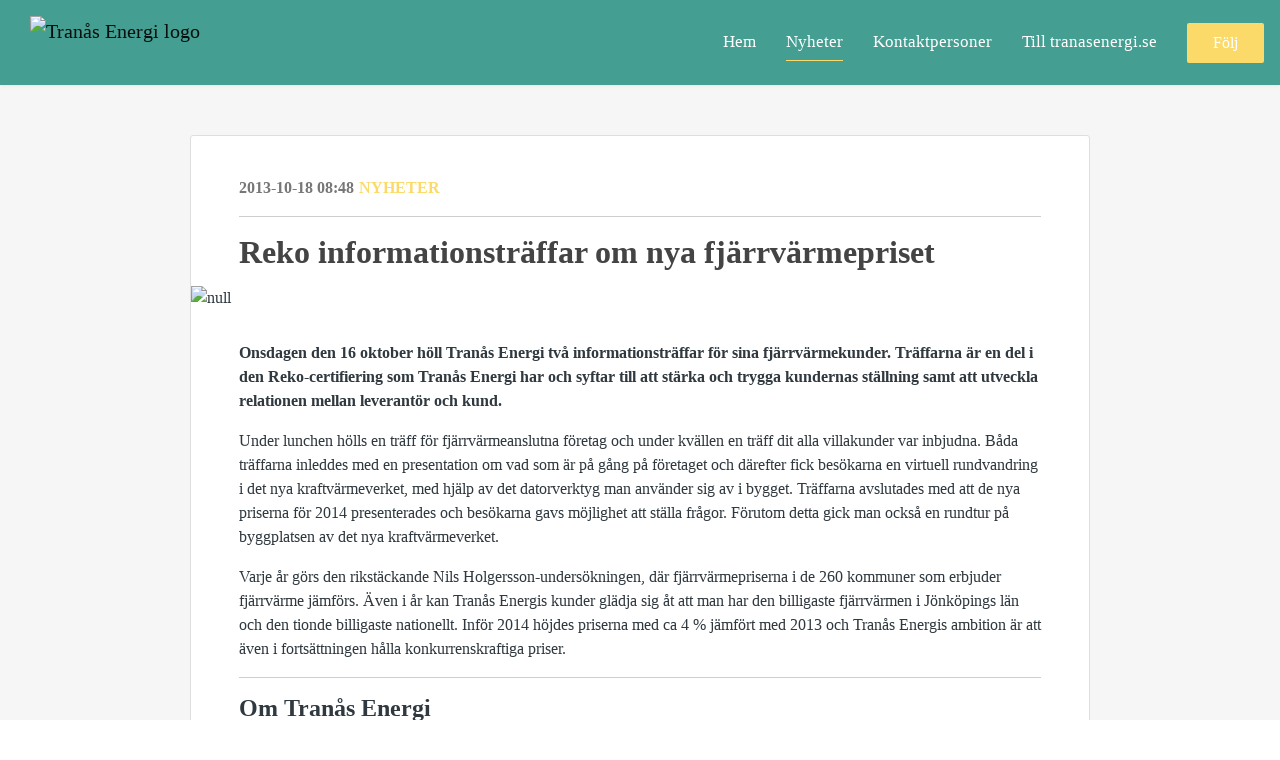

--- FILE ---
content_type: text/html; charset=utf-8
request_url: https://press.tranasenergi.se/posts/news/reko-informationstraffar-om-nya-fjarrvarmepri
body_size: 6977
content:
<!DOCTYPE html><html lang="en"><head>
    <link rel="canonical" href="https://press.tranasenergi.se/posts/news/reko-informationstraffar-om-nya-fjarrvarmepri">
    <title>Reko informationsträffar om nya fjärrvärmepriset</title>
    <base href="/">

    <link rel="icon" id="appFavicon" href="content/imgs/logos/favicon.png">
    <meta charset="utf-8">
    <meta name="viewport" content="width=device-width, initial-scale=1">
<link rel="stylesheet" href="styles.a52e82cacd4d2598.css"><link href="https://use.typekit.net/ill5vrt.css" type="text/css" rel="stylesheet" media="screen,print" id="typekit-font"><meta property="og:url" content="press.tranasenergi.se/posts/news/reko-informationstraffar-om-nya-fjarrvarmepri"><meta property="og:title" content="Reko informationsträffar om nya fjärrvärmepriset"><meta property="og:type" content="article"><meta property="og:description" content="
                  Onsdagen den 16 oktober höll Tranås Energi två informationsträffar för sina fjärrvärmekunder. Träffarna är en del i den Reko-certifiering som Tranås Energi har och syftar till att stärka och trygga kundernas ställning samt att utveckla relationen mellan leverantör och kund.Under lunchen hölls en träff för fjärrvärmeanslutna företag och under kvällen en träff dit alla villakunder var inbjudna. Båda träffarna inleddes med en presentation om vad som är på gång på företaget och dä"><meta name="description" content="
                  Onsdagen den 16 oktober höll Tranås Energi två informationsträffar för sina fjärrvärmekunder. Träffarna är en del i den Reko-certifiering som Tranås Energi har och syftar till att stärka och trygga kundernas ställning samt att utveckla relationen mellan leverantör och kund.Under lunchen hölls en träff för fjärrvärmeanslutna företag och under kvällen en träff dit alla villakunder var inbjudna. Båda träffarna inleddes med en presentation om vad som är på gång på företaget och dä"><meta property="og:image" content="https://cdn.filestackcontent.com/ADl2KZuKDRbS7BbbwOreQz/auto_image/resize=width:1200,height:627,fit:clip,align:top/O8czO2sbSjewFuyK3vdo"><meta property="og:image:width" content="1200"><meta property="og:image:height" content="627"><meta name="twitter:card" content="summary_large_image"><meta name="robots" content="index, follow"><script class="structured-data-website" type="application/ld+json">{"@context":"https://schema.org/","@type":"NewsArticle","mainEntityOfPage":{"@type":"WebPage","id":"https://press.tranasenergi.se/posts/news/reko-informationstraffar-om-nya-fjarrvarmepri"},"publisher":{"@type":"Organization","name":"Tranås Energi","logo":{"@type":"ImageObject","url":"https://cdn.filestackcontent.com/MneXiyMwQdyARTqISsov"}},"Headline":"Reko informationsträffar om nya fjärrvärmepriset","inLanguage":"en","image":"https://cdn.filestackcontent.com/O8czO2sbSjewFuyK3vdo","provider":"Notified","author":{"@type":"Person","name":"Tranås Energi"},"datePublished":"2013-10-18 08:48","description":"\n                  Onsdagen den 16 oktober höll Tranås Energi två informationsträffar för sina fjärrvärmekunder. Träffarna är en del i den Reko-certifiering som Tranås Energi har och syftar till att stärka och trygga kundernas ställning samt att utveckla relationen mellan leverantör och kund.Under lunchen hölls en träff för fjärrvärmeanslutna företag och under kvällen en träff dit alla villakunder var inbjudna. Båda träffarna inleddes med en presentation om vad som är på gång på företaget och dä"}</script></head>

<body>
    <style id="newsroom_styles">


body{
    font-family: Signika Negative
}

.btn{
    font-family: Signika Negative
}

h1,h2,h3,h4,h5,h6{
    font-family: Signika Negative
}

a{
    color: #fcda6a
}
a:hover{
    color: #fcda6a;
   opacity: 0.8;
}
.lSSlideOuter .lSPager.lSpg > li:hover a, .lSSlideOuter .lSPager.lSpg > li.active a {
    background-color: #fcda6a
   ;
}
.content-container h1 .seperator {
    background-color: #fcda6a
   ;
}

.navbar .nav-item .nav-link.active {
    border-color: #fcda6a;
}

.view-more-button-container .btn {
    background: #fcda6a;
}

.color-newsroom-accent-color{
    color: #fcda6a;
}

.bg-color-newsroom-accent-color{
    background: #fcda6a;
}

.item-list-boxed ul li .box .read-more-container{
    background-color: #fcda6a;
}

.item-list-boxed ul li .box .social-icons{
    color: #fcda6a;
}
.btn.btn-default {
    background-color: #fcda6a;
    border-color: #fcda6a;
    color: #fff;
    border-radius:2px;
}
.btn.btn-default:hover {
    background-color: #fcda6a;
    border-color: #fcda6a;
    color: #fff;
    opacity:0.5;
}

.newsroom-section-loader .circular, .newsroom-loader .circular{
    stroke: #fcda6a;
}

.item-list .list-no-items {
    background-color: #fcda6a;
}

.modal .modal-dialog .modal-content {
    border-color: #fcda6a;
}
.control-checkbox:hover input:not([disabled]):checked ~ .indicator, .control-checkbox .control input:checked:focus ~ .indicator {
    background: #fcda6a;
}

.control-checkbox input:checked:not([disabled]) ~ .indicator {
    background: #fcda6a;
}

.btn.btn-sm {
    padding: .25rem .5rem;
    font-size: .875rem;
    line-height: 1.5;
    border-radius: .2rem;
}

.btn{
    font-size: 1rem;
    padding: .375rem .75rem;
}

.dropdown .dropdown-menu .dropdown-item.active,.dropup .dropdown-menu .dropdown-item.active {
    color: #fcda6a
}

.cookie-consent-container{
    background: #fcda6a;
}


ngb-pagination .page-item.active .page-link {
        color: #fff;
        background-color: #fcda6a;
        border-color: #fcda6a;
    }
ngb-pagination .page-link:hover {
    color: #fcda6a;
}

.press-kit-card .media-list .dataobject-item .info-container {
    background-color: #fcda6a;
}
</style>
    <style id="custom_styles">.powered-by-footer {
    background-color: rgb(252,218,106);
    color: #fff;
}

.powered-by-footer a {
    color:#fff;
}

.navbar .navbar-brand img {
    height: 57px;
}

.navbar .navbar-brand {
    top: 9px;
}

.navbar {
  background-color: rgb(68,158,145)!important; 
}

.navbar-light .navbar-nav .nav-link {
  color:white; 
}
  
@media (max-width: 37.5em) {

    .newsroom-hero-container .content .title {
        font-size: 3rem;
    }
</style>
    <notified-newsroom ng-version="19.2.18" ng-server-context="other"><router-outlet></router-outlet><ng-component><!----><div class="newsroom-wrapper newsroom-news"><div class="newsroom-top-nav"><nav id="main-navbar" class="navbar navbar-expand-lg navbar-light bg-faded fixed-top"><a class="navbar-brand" href="https://www.tranasenergi.se/"><img class="img-fluid" src="https://cdn.filestackcontent.com/MneXiyMwQdyARTqISsov" alt="Tranås Energi logo"><!----></a><!----><!----><button type="button" data-bs-toggle="collapse" data-bs-target="#navbarSupportedContent" aria-controls="navbarSupportedContent" aria-expanded="false" aria-label="Toggle navigation" class="navbar-toggler"><span class="navbar-toggler-icon"></span></button><div class="collapse navbar-collapse"><button type="button" class="mobile-toggle-cancel"><i class="icon-cancel-1"></i></button><ul class="navbar-nav ms-auto"><li class="nav-item"><a routerlinkactive="active" class="nav-link" href="/">Hem</a></li><!----><li class="nav-item"><a routerlinkactive="active" class="nav-link active" href="/posts">Nyheter</a></li><!----><!----><li class="nav-item"><a routerlinkactive="active" class="nav-link" href="/contacts">Kontaktpersoner</a></li><!----><li class="nav-item"><a class="nav-link" href="https://www.tranasenergi.se/">Till tranasenergi.se</a></li><!----><!----><!----><!----><!----><!----><!----><!----><li id="follow-button-menu" class="nav-item"><button type="button" class="btn btn-default pe-4 ps-4">Följ</button></li></ul></div></nav></div><!----><!----><div class="newsroom-content"><router-outlet></router-outlet><ng-component><div id="pressrelease" class="content-container bg-grey pt-0 pb-0 min-height-100"><div class="container"><div class="row"><div class="col-lg-12"><div class="newsroom-single-item"><div class="item-header"><div class="d-flex"><div class="d-flex flex-wrap align-items-center text-20 text-bold m-0"><span class="published">2013-10-18 08:48</span><span class="type color-newsroom-accent-color">Nyheter</span></div><!----></div><hr></div><div class="content-wrapper"><h1 class="title">Reko informationsträffar om nya fjärrvärmepriset</h1><div class="image-container"><img class="image" src="https://cdn.filestackcontent.com/O8czO2sbSjewFuyK3vdo" alt="null"><!----></div><!----><p class="description mce-content-body">
                  <div><p><strong>Onsdagen den 16 oktober höll Tranås Energi två informationsträffar för sina fjärrvärmekunder. Träffarna är en del i den Reko-certifiering som Tranås Energi har och syftar till att stärka och trygga kundernas ställning samt att utveckla relationen mellan leverantör och kund.</strong></p><p>Under lunchen hölls en träff för fjärrvärmeanslutna företag och under kvällen en träff dit alla villakunder var inbjudna. Båda träffarna inleddes med en presentation om vad som är på gång på företaget och därefter fick besökarna en virtuell rundvandring i det nya kraftvärmeverket, med hjälp av det datorverktyg man använder sig av i bygget. Träffarna avslutades med att de nya priserna för 2014 presenterades och besökarna gavs möjlighet att ställa frågor. Förutom detta gick man också en rundtur på byggplatsen av det nya kraftvärmeverket.</p><p>Varje år görs den rikstäckande Nils Holgersson-undersökningen, där fjärrvärmepriserna i de 260 kommuner som erbjuder fjärrvärme jämförs. Även i år kan Tranås Energis kunder glädja sig åt att man har den billigaste fjärrvärmen i Jönköpings län och den tionde billigaste nationellt. Inför 2014 höjdes priserna med ca&nbsp;4 % jämfört med 2013 och Tranås Energis ambition är att även i fortsättningen hålla konkurrenskraftiga priser.</p>
</div>

            </p><!----><hr></div><div class="row"><div class="col-lg-12"><h4 class="section-title">Om Tranås Energi</h4><p class="mce-content-body"><p style="white-space: pre-wrap; font-size: 17px; margin-bottom: 0; font-style: italic;">Vi på Tranås Energi producerar och säljer förnybar el i hela Sverige, levererar förnybar fjärrvärme och tillhandahåller elnät och fibernät i Tranås samt erbjuder energieffektivisering genom våra energitjänster.
All el och fjärrvärme vi säljer är 100 % förnybar och som första energibolag i Sverige har vi mottagit diplom från Älvräddarna för vår miljöanpassade vattenkraft. 

Vi bryr oss, till ett av Sveriges bästa priser!</p></p></div></div><hr><div class="row"><div class="col-lg-12 mb-3"><h4 class="section-title">Kontaktpersoner</h4></div><div class="col-lg-12"><div class="contacts-big-list"><div class="contacts-list row"><div class="col-lg-6 col-sm-12 col-xs-12 contact-col"><div class="contact-item contact-col"><img class="contact-image" src="https://cdn.filestackcontent.com/auto_image/Z38C0j3DRRqBMtymhv9x" alt="Niklas Johansson"><!----><div class="contact-info"><div class="title" style="color: #fcda6a;">VD</div><!----><h5 class="contact-name"> Niklas Johansson </h5><!----><div class="description">Kontakta Niklas för kommentarer på våra nyheter och pressutskick.</div><!----><ul><li><i class="icon-mail-1"></i><a class="pointer" href="mailto:niklas.johansson@tranasenergi.se">niklas.johansson@tranasenergi.se</a></li><!----><li><i class="icon-phone"></i> 073-984 42 89 </li><!----><li><i class="icon-phone"></i> 0140-69 201 </li><!----><!----><!----><!----></ul></div></div></div><div class="col-lg-6 col-sm-12 col-xs-12 contact-col"><div class="contact-item contact-col"><img class="contact-image" src="https://cdn.filestackcontent.com/RriXCQuTI60phRnoj9V6" alt="Sven Pålsgård"><!----><div class="contact-info"><div class="title" style="color: #fcda6a;">Chef Elnät/Fibernät</div><!----><h5 class="contact-name"> Sven Pålsgård </h5><!----><div class="description">
            </div><!----><ul><li><i class="icon-mail-1"></i><a class="pointer" href="mailto:sven.palsgard@tranasenergi.se">sven.palsgard@tranasenergi.se</a></li><!----><li><i class="icon-phone"></i> 0140-693 03 </li><!----><!----><!----><!----><!----></ul></div></div></div><div class="col-lg-6 col-sm-12 col-xs-12 contact-col"><div class="contact-item contact-col"><img class="contact-image" src="https://cdn.filestackcontent.com/RriXCQuTI60phRnoj9V6" alt="Jennie Saxfeldt"><!----><div class="contact-info"><div class="title" style="color: #fcda6a;">Chef Försäljning/Kundservice</div><!----><h5 class="contact-name"> Jennie Saxfeldt </h5><!----><div class="description">
            </div><!----><ul><li><i class="icon-mail-1"></i><a class="pointer" href="mailto:jennie.saxfeldt@tranasenergi.se">jennie.saxfeldt@tranasenergi.se</a></li><!----><li><i class="icon-phone"></i> 0140-692 21 </li><!----><!----><!----><!----><!----></ul></div></div></div><div class="col-lg-6 col-sm-12 col-xs-12 contact-col"><div class="contact-item contact-col"><img class="contact-image" src="https://cdn.filestackcontent.com/auto_image/ggcVeF5iRXKefEkl5xNB" alt="Magnus Lundberg"><!----><div class="contact-info"><div class="title" style="color: #fcda6a;">Projektledare</div><!----><h5 class="contact-name"> Magnus Lundberg </h5><!----><div class="description">
            </div><!----><ul><li><i class="icon-mail-1"></i><a class="pointer" href="mailto:magnus.lundberg@tranasenergi.se">magnus.lundberg@tranasenergi.se</a></li><!----><li><i class="icon-phone"></i> 0140-69 301 </li><!----><!----><!----><!----><!----></ul></div></div></div><div class="col-lg-6 col-sm-12 col-xs-12 contact-col"><div class="contact-item contact-col"><img class="contact-image" src="https://cdn.filestackcontent.com/RriXCQuTI60phRnoj9V6" alt="Johan Holm"><!----><div class="contact-info"><div class="title" style="color: #fcda6a;">Chef Fjärrvärme</div><!----><h5 class="contact-name"> Johan Holm </h5><!----><div class="description">
            </div><!----><ul><li><i class="icon-mail-1"></i><a class="pointer" href="mailto:johan.holm@tranasenergi.se">johan.holm@tranasenergi.se</a></li><!----><li><i class="icon-phone"></i> 0140-69 361 </li><!----><!----><!----><!----><!----></ul></div></div></div><div class="col-lg-6 col-sm-12 col-xs-12 contact-col"><div class="contact-item contact-col"><img class="contact-image" src="https://cdn.filestackcontent.com/RriXCQuTI60phRnoj9V6" alt="Anders Beckman"><!----><div class="contact-info"><div class="title" style="color: #fcda6a;">Projekterande säljare Fibernät</div><!----><h5 class="contact-name"> Anders Beckman </h5><!----><div class="description">
            </div><!----><ul><li><i class="icon-mail-1"></i><a class="pointer" href="mailto:anders.beckman@tranasenergi.se">anders.beckman@tranasenergi.se</a></li><!----><li><i class="icon-phone"></i> 0140-69 342 </li><!----><!----><!----><!----><!----></ul></div></div></div><!----></div></div></div></div><!----><!----><!----><!----><!----><!----></div></div></div></div></div><!----><!----></ng-component><!----></div><div class="powered-by-footer"><div class="container"><div class="row justify-content-center"><div class="subscribe-rss col-lg-6"><div class="icon-rss-1">Follow us</div><ul class="rss-feed-list"><li><a rel="nofollow" target="_blank" class="ms-1" href="https://api.client.notified.com/api/rss/publish/view/41462?type=news">Nyheter (RSS)</a></li><li><a rel="nofollow" target="_blank" class="ms-1" href="https://api.client.notified.com/api/rss/publish/view/41462?type=press">Pressmeddelanden (RSS)</a></li><li><a rel="nofollow" target="_blank" class="ms-1" href="https://api.client.notified.com/api/rss/publish/view/41462?type=blog">Bloggposter (RSS)</a></li></ul></div><div class="col-lg-6"><a href="https://notified.com" rel="nofollow" target="_blank"><img src="../../content/imgs/logos/logo_square.svg" alt="Notified logo">Powered by Notified</a></div></div></div></div></div><loader-container><!----></loader-container></ng-component><!----></notified-newsroom>

    <script src="https://cdnjs.cloudflare.com/ajax/libs/limonte-sweetalert2/6.9.1/sweetalert2.min.js"></script>
    <script src="https://cdnjs.cloudflare.com/ajax/libs/jquery/3.5.0/jquery.min.js"></script>
    <script src="content/js/lightslider.min.js"></script>
    <script src="content/js/webfont.js"></script>
    <script async="" src="https://www.instagram.com/embed.js"></script>
<script src="runtime.721fa7db6c49c754.js" type="module"></script><script src="polyfills.43efefecfd2cbc08.js" type="module"></script><script src="main.f6f4e00b0e5680e8.js" type="module"></script>


<script id="ng-state" type="application/json">{"viewModelKey":{"name":"Tranås Energi","sluggedName":"tranas-energi-2","roomId":41462,"isPublic":true,"cameViaCustomDomain":true,"googleAnalyticsTrackingId":"UA-4042750-1","googleAnalytics4TrackingId":null,"googleAnalyticsDisabled":false,"cookieConsentEnabled":true,"googleSiteVerificationToken":"wMXcZOJwSU7J0zqTg8tpFcFqfOd6FTpKIxfSUoYIDO4","companyInfo":{"publishRoomId":41462,"about":"Vi på Tranås Energi producerar och säljer el till kunder över hela Sverige, levererar fjärrvärme och tillhandahåller fibernät i Tranås samt elnät i delar av Tranås och Ydre.\n\nAll el och fjärrvärme vi säljer är 100 % förnybar. Elen vi producerar är märkt Bra Miljöval, som första energibolag i Sverige är vi diplomerade av Älvräddarna för vår miljöanpassade vattenkraft och som enda energibolag innehar vi FSCs varumärkeslicens (FSC-N004364).\n\nVi bryr oss!","name":"Tranås Energi","hostedNewsroomDomain":"press.tranasenergi.se"},"roomSettings":{"publishRoomId":0,"logoUrl":"https://cdn.filestackcontent.com/MneXiyMwQdyARTqISsov","mailLogoUrl":"https://cdn.filestackcontent.com/RriXCQuTI60phRnoj9V6","favIconUrl":"","accentColor":"#fcda6a","headerTitle":"Tranås Energi AB","headerSubtitle":"Pressrum","headerImageUrl":"https://cdn.filestackcontent.com/Nvx0IKhQlKid24BsJ0Ph","headerBlurLevel":0,"headerTextColor":"#fff","headerBackgroundColor":"rgba(0,0,0,0)","headerFollowButtonBackgroundColor":"rgb(255,218,106)","headerFollowButtonTextColor":"rgb(0,157,144)","headerWidgetActive":null,"headerWidgetSpeed":null,"headerWidgetAutoplay":null,"roomMenuEnabledHome":true,"roomMenuEnabledNews":true,"roomMenuEnabledContent":false,"roomMenuEnabledContacts":true,"customMenuItemUrl1":"https://www.tranasenergi.se/","customMenuItemName1":"Till tranasenergi.se","customMenuItemUrl2":null,"customMenuItemName2":null,"customMenuItemUrl3":null,"customMenuItemName3":null,"customMenuItemUrl4":null,"customMenuItemName4":null,"customMenuItemUrl5":null,"customMenuItemName5":null,"customMenuItemUrl6":null,"customMenuItemName6":null,"customMenuItemUrl7":null,"customMenuItemName7":null,"customMenuItemUrl8":null,"customMenuItemName8":null,"customCss":".powered-by-footer {\n    background-color: rgb(252,218,106);\n    color: #fff;\n}\n\n.powered-by-footer a {\n    color:#fff;\n}\n\n.navbar .navbar-brand img {\n    height: 57px;\n}\n\n.navbar .navbar-brand {\n    top: 9px;\n}\n\n.navbar {\n  background-color: rgb(68,158,145)!important; \n}\n\n.navbar-light .navbar-nav .nav-link {\n  color:white; \n}\n  \n@media (max-width: 37.5em) {\n\n    .newsroom-hero-container .content .title {\n        font-size: 3rem;\n    }\n","headingFontFamily":{"type":"googleFont","fontName":"Signika Negative","externalId":"Signika Negative","cssSelector":"Signika Negative"},"paragraphFontFamily":{"type":"googleFont","fontName":"Signika Negative","externalId":"Signika Negative","cssSelector":"Signika Negative"},"typeKitId":null,"logoHref":"https://www.tranasenergi.se/"},"publishRoomLabel":{"language":"english","publishRoomId":41462,"pressRelease":"Pressmeddelande","pressReleases":"Pressmeddelanden","regulatoryPressRelease":"Regulatory press release","regulatoryPressReleases":"Regulatory press releases","readMore":"Läs mer","readAllPressReleases":"Läs alla nyheter","about":"Om","home":"Hem","content":"Pressmaterial","contacts":"Kontaktpersoner","readAllBlogPosts":"Läs alla bloggposter","viewMore":"Visa fler","view":"Visa","news":"Nyheter","blogPosts":"Bloggposter","blogPost":"Bloggpost","newsPost":"Nyhet","newsPosts":"Nyheter","latestNews":"Senaste nyheterna","topics":"Ämnen","newsTypes":"Nyhetstyper","noMoreItems":"Inga fler nyheter","relatedLinks":"Relaterade länkar","relatedFiles":"Relaterad media","relatedPressKits":"Relaterade presskit","relatedPosts":"Relaterade nyheter","download":"Ladda ned","fileType":"Filtyp","license":"Licens","size":"Storlek","follow":"Följ","name":"Namn","yourEmailAddress":"Din email adress","privacyConcent":"Jag godkänner att min personliga uppgifter hanteras i enlighet med Integritetspolicyn","privacyText":"Genom att välja att följa nyhetsrummet kommer dina personuppgifter behandlas av ägaren till nyhetsrummet. Du kommer periodvis att få nyheter som avsändaren bedömer vara av intresse för dig skickat till din e-post. ","enterMailText":"Skriv in din email adress och namn för att börja få nyheter från","sendingConfirmMailText":"Vi skickar ett bekräftelse mail till din epost","verifyMailText":"Kolla efter bekräftelse mailet i din inbox och klicka på verfiera länken.","mailShareTitle":"Dela detta inlägg på sociala medier","allTopics":"Alla ämnen","allYears":"Alla år","allMonths":"Alla månader","january":"Januari","february":"Februari","march":"Mars","april":"April","may":"Maj","june":"Juni","july":"Juli","august":"Augusti","september":"September","october":"Oktober","november":"November","december":"December","noItemsExist":"Det finns inga inlägg som matchar ditt filter eller din sökning.","emailIsRequired":"Email is required","invalidEmail":"Invalid email","unsubscribePrivacyPolicy":"You may unsubscribe from these communications at any time. For more information, please read our","privacyPolicy":"Privacy Policy","tickToFollow":"You need to tick this box to be able to follow newsroom.","close":"Close","cookieConsentDescription":"Notified's websites use cookies to ensure that we give you the best experience when you visit our websites or use our Services. If you continue without changing your browser settings, you are agreeing to our use of cookies. Find out more by reading our \u003Ca href='https://www.notified.com/privacy' target='_blank'>privacy policy\u003C/a>","accept":"Accept","reject":"Reject","photographer":"Photographer"},"customFonts":[],"gnwPressReleaseFeedUrl":null,"hasRegulatoryPressReleases":false},"itemKey":{"id":126246,"title":"Reko informationsträffar om nya fjärrvärmepriset","summary":"\n                  Onsdagen den 16 oktober höll Tranås Energi två informationsträffar för sina fjärrvärmekunder. Träffarna är en del i den Reko-certifiering som Tranås Energi har och syftar till att stärka och trygga kundernas ställning samt att utveckla relationen mellan leverantör och kund.Under lunchen hölls en träff för fjärrvärmeanslutna företag och under kvällen en träff dit alla villakunder var inbjudna. Båda träffarna inleddes med en presentation om vad som är på gång på företaget och dä","description":"\n                  \u003Cdiv>\u003Cp>\u003Cstrong>Onsdagen den 16 oktober höll Tranås Energi två informationsträffar för sina fjärrvärmekunder. Träffarna är en del i den Reko-certifiering som Tranås Energi har och syftar till att stärka och trygga kundernas ställning samt att utveckla relationen mellan leverantör och kund.\u003C/strong>\u003C/p>\u003Cp>Under lunchen hölls en träff för fjärrvärmeanslutna företag och under kvällen en träff dit alla villakunder var inbjudna. Båda träffarna inleddes med en presentation om vad som är på gång på företaget och därefter fick besökarna en virtuell rundvandring i det nya kraftvärmeverket, med hjälp av det datorverktyg man använder sig av i bygget. Träffarna avslutades med att de nya priserna för 2014 presenterades och besökarna gavs möjlighet att ställa frågor. Förutom detta gick man också en rundtur på byggplatsen av det nya kraftvärmeverket.\u003C/p>\u003Cp>Varje år görs den rikstäckande Nils Holgersson-undersökningen, där fjärrvärmepriserna i de 260 kommuner som erbjuder fjärrvärme jämförs. Även i år kan Tranås Energis kunder glädja sig åt att man har den billigaste fjärrvärmen i Jönköpings län och den tionde billigaste nationellt. Inför 2014 höjdes priserna med ca&nbsp;4 % jämfört med 2013 och Tranås Energis ambition är att även i fortsättningen hålla konkurrenskraftiga priser.\u003C/p>\r\n\u003C/div>\n\n            ","companyAbout":"\u003Cp style=\"white-space: pre-wrap; font-size: 17px; margin-bottom: 0; font-style: italic;\">Vi på Tranås Energi producerar och säljer förnybar el i hela Sverige, levererar förnybar fjärrvärme och tillhandahåller elnät och fibernät i Tranås samt erbjuder energieffektivisering genom våra energitjänster.\r\nAll el och fjärrvärme vi säljer är 100 % förnybar och som första energibolag i Sverige har vi mottagit diplom från Älvräddarna för vår miljöanpassade vattenkraft. \r\n\r\nVi bryr oss, till ett av Sveriges bästa priser!\u003C/p>","canonicalUrl":null,"imageUrl":"https://cdn.filestackcontent.com/O8czO2sbSjewFuyK3vdo","imageDescription":null,"imageAlt":null,"published":"2013-10-18T08:48:00.000Z","created":"2013-10-18T08:48:00","sluggedName":"reko-informationstraffar-om-nya-fjarrvarmepri","isFeatured":false,"language":"en","status":"active","type":"news","contacts":[{"id":39210,"name":"Niklas Johansson","sortOrder":0,"title":"VD","description":"Kontakta Niklas för kommentarer på våra nyheter och pressutskick.","picture":"https://cdn.filestackcontent.com/auto_image/Z38C0j3DRRqBMtymhv9x","email":"niklas.johansson@tranasenergi.se","phone":"073-984 42 89","phone2":"0140-69 201","twitterHandle":null,"instagramUsername":null,"linkedInUsername":null,"enabledInNewsroom":true},{"id":39208,"name":"Sven Pålsgård","sortOrder":2,"title":"Chef Elnät/Fibernät","description":"\n            ","picture":"https://cdn.filestackcontent.com/RriXCQuTI60phRnoj9V6","email":"sven.palsgard@tranasenergi.se","phone":"0140-693 03","phone2":"","twitterHandle":null,"instagramUsername":null,"linkedInUsername":null,"enabledInNewsroom":false},{"id":39209,"name":"Jennie Saxfeldt","sortOrder":3,"title":"Chef Försäljning/Kundservice","description":"\n            ","picture":"https://cdn.filestackcontent.com/RriXCQuTI60phRnoj9V6","email":"jennie.saxfeldt@tranasenergi.se","phone":"0140-692 21","phone2":"","twitterHandle":null,"instagramUsername":null,"linkedInUsername":null,"enabledInNewsroom":false},{"id":39211,"name":"Magnus Lundberg","sortOrder":4,"title":"Projektledare","description":"\n            ","picture":"https://cdn.filestackcontent.com/auto_image/ggcVeF5iRXKefEkl5xNB","email":"magnus.lundberg@tranasenergi.se","phone":"0140-69 301","phone2":"","twitterHandle":null,"instagramUsername":null,"linkedInUsername":null,"enabledInNewsroom":false},{"id":39212,"name":"Johan Holm","sortOrder":5,"title":"Chef Fjärrvärme","description":"\n            ","picture":"https://cdn.filestackcontent.com/RriXCQuTI60phRnoj9V6","email":"johan.holm@tranasenergi.se","phone":"0140-69 361","phone2":"","twitterHandle":null,"instagramUsername":null,"linkedInUsername":null,"enabledInNewsroom":false},{"id":39214,"name":"Anders Beckman","sortOrder":7,"title":"Projekterande säljare Fibernät","description":"\n            ","picture":"https://cdn.filestackcontent.com/RriXCQuTI60phRnoj9V6","email":"anders.beckman@tranasenergi.se","phone":"0140-69 342","phone2":"","twitterHandle":null,"instagramUsername":null,"linkedInUsername":null,"enabledInNewsroom":false}],"topics":[],"relatedContent":[],"publishUrl":"press.tranasenergi.se/posts/news/reko-informationstraffar-om-nya-fjarrvarmepri"}}</script></body></html>